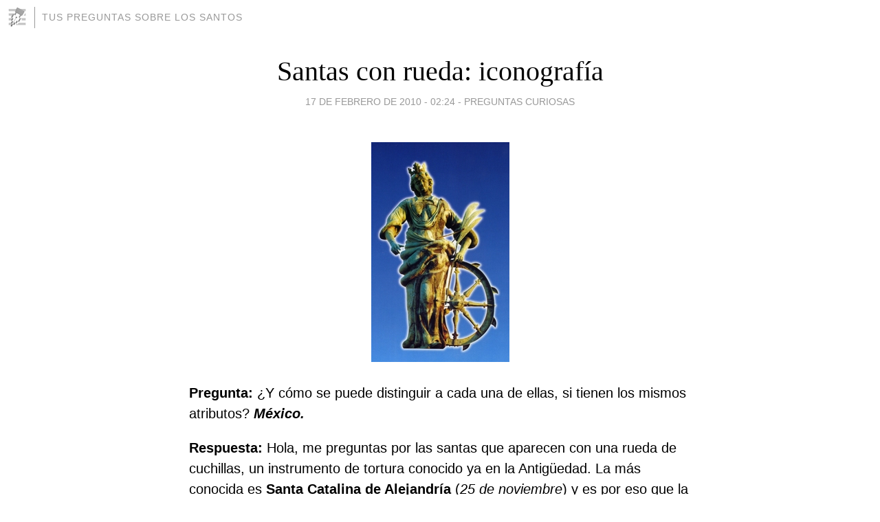

--- FILE ---
content_type: text/html; charset=utf-8
request_url: https://preguntasantoral.blogia.com/2010/021701-santas-con-rueda-iconografia.php
body_size: 6023
content:
<!DOCTYPE html>
<html lang="es">
<head>
	<meta charset="UTF-8">
	
	<title>Santas con rueda: iconografía | Tus preguntas sobre los Santos</title>

	<link rel="canonical" href="https://preguntasantoral.blogia.com/2010/021701-santas-con-rueda-iconografia.php" />
        

	<meta property="og:locale" content="es" />
	<meta property="og:site_name" content="preguntasantoral" />

	<meta property="og:type" content="article" />

	<meta property="og:type" content="article" />
	<meta property="og:title" content="Santas con rueda: iconograf&iacute;a | Tus preguntas sobre los Santos" />
	<meta name="description" property="og:description" content="Pregunta: &iquest;Y c&oacute;mo se puede distinguir a cada una de ellas, si tienen los mismos atributos? M&eacute;xico.Respuesta: Hola, me preguntas por las santas que aparecen con una rueda de cuchillas, un instrumento de tortura conocido ya en la">

	<meta property="og:url" content="https://preguntasantoral.blogia.com/2010/021701-santas-con-rueda-iconografia.php" />

	<link rel="alternate" type="application/rss+xml" title="RSS 2.0" href="https://preguntasantoral.blogia.com/feed.xml" />

	<link rel="stylesheet" href="//cms.blogia.com/templates/template1/css/styles.css?v=1479210573">
	
	<link rel="shortcut icon" href="//cms.blogia.com/templates/template1/img/favicon.ico" />

	<meta name="viewport" content="width=device-width, initial-scale=1.0" />

	
	

<!-- Google tag (gtag.js) -->
<script async src="https://www.googletagmanager.com/gtag/js?id=G-QCKB0GVRJ4"></script>
<script>
  window.dataLayer = window.dataLayer || [];
  function gtag(){dataLayer.push(arguments);}
  gtag('js', new Date());

  gtag('config', 'G-QCKB0GVRJ4');
</script>

</head>










<body class="page--post">


		<header>



       <a href="https://www.blogia.com">
            <img src="[data-uri]" width="30" height="30" alt="Blogia" />
       </a>

		<div id="blog-title">
		<a href="https://preguntasantoral.blogia.com">Tus preguntas sobre los Santos</a>
		</div>
		
	</header>






	
	<main style="max-width : 730px;">
	
	




		<article id="post">
			
			<h1><a href="https://preguntasantoral.blogia.com/2010/021701-santas-con-rueda-iconografia.php">Santas con rueda: iconografía</a></h1>





			<div class="post__author-date">
				<time datetime="2010-02-17T02:24:00+00:00" pubdate data-updated="true">
				
					<a href="https://preguntasantoral.blogia.com/2010/021701-santas-con-rueda-iconografia.php">
						17 de febrero de 2010 - 02:24					</a>
				</time>
									- <a href="/temas/preguntas-curiosas/">Preguntas curiosas</a>
							</div>

		


			
			
			<div class="post__content">
			
								<img class="right" src="https://preguntasantoral.blogia.com/upload/20100127115837-rovinj2.jpg" alt="Santas con rueda: iconograf&iacute;a">
								

				
				<p style="text-align: left;"><span><span><span style="font-family: tahoma,arial,helvetica,sans-serif;"><strong>Pregunta:</strong> &iquest;Y c&oacute;mo se puede distinguir a cada una de ellas, si tienen los mismos atributos? <strong><em>M&eacute;xico.</em></strong></span></span></span></p><p style="text-align: left;"><span><span><span style="font-family: tahoma,arial,helvetica,sans-serif;"><strong>Respuesta:</strong> Hola, me preguntas por las santas que aparecen con una rueda de cuchillas, un instrumento de tortura conocido ya en la Antig&uuml;edad. La m&aacute;s conocida es <strong>Santa Catalina de Alejandr&iacute;a</strong> (<em>25 de noviembre</em>) y es por eso que la gente tiende a identificarlas a todas con ella. La mayor&iacute;a de veces acertar&aacute;n, pero como en todas las cosas, hay excepciones. No profundizar&eacute; aqu&iacute; sobre la iconograf&iacute;a de Santa Catalina porque ya lo trabaj&eacute; en un art&iacute;culo anterior: </span></span></span><a href="/2009/081901-santa-catalina-martir-un-poco-de-iconografia.php"><strong><span style="font-family: tahoma,arial,helvetica,sans-serif;">http://preguntasantoral.blogia.com/2009/081901-santa-catalina-martir-un-poco-de-iconografia.php</span></strong></a></p><p style="text-align: left;"><span style="font-family: tahoma,arial,helvetica,sans-serif;">Otra santa que aparece con la rueda de cuchillas es <strong>Santa Eufemia de Calcedonia</strong> <em>(16 de septiembre)</em> porque tambi&eacute;n fue torturada en una de ellas, seg&uacute;n la legendaria passio. Para distinguir una de otra simplemente tienes que tener en cuenta los otros atributos: Eufemia suele llevar un par de leones, o uno solo, con ella, porque fue arrojada a las bestias, cosa que no le sucedi&oacute; a Catalina &ndash;que sepamos, claro-. En el caso concreto que nos ocupaba, es decir, la imagen que preside la panor&aacute;mica de la ciudad de Rovinj (<em>Croacia</em>) es cierto que aqu&iacute; no lleva leones (<em>en la imagen</em>), por lo que tendr&iacute;as que saber que Rovinj es uno de los dos lugares donde m&aacute;s reliquias de la Santa hay, y es patrona de la ciudad. Sabiendo eso, da lo mismo que lleve leones o no: es Santa Eufemia. Adem&aacute;s, en Rovinj es m&aacute;s frecuente que aparezca llevando una peque&ntilde;a maqueta de la ciudad, s&iacute;mbolo de su patronazgo sobre ella, lo que tambi&eacute;n contribuye a distinguirla.</span></p><p style="text-align: left;"><span style="font-family: tahoma,arial,helvetica,sans-serif;">A&uacute;n hay otra -que yo conozca- que lleva la rueda de cuchillas: <strong>Santa Augusta de Serravalle</strong> <em>(22 de agosto),</em> &eacute;sta mucho menos conocida. Es una m&aacute;rtir de la zona de Treviso a quien su padre tambi&eacute;n mand&oacute; torturar en una rueda. Se distingue de las otras dos porque suele llevar a su lado una peque&ntilde;a hoguera &ndash;fue colgada de un &aacute;rbol bajo las llamas- y unas tenazas &ndash;su padre tambi&eacute;n mand&oacute; arrancarle los dientes-. Aqu&iacute; tambi&eacute;n hay que tener en cuenta de d&oacute;nde proceden las im&aacute;genes porque es m&aacute;s frecuente que una santa local aparezca m&aacute;s representada en cierto &aacute;mbito que otras santas m&aacute;s famosas con la misma iconograf&iacute;a. Es decir, que es m&aacute;s probable que una santa con rueda en Treviso o Vittorio V&eacute;neto sea Augusta a cualquiera de las otras dos. Es pura l&oacute;gica.<br /><br />Desde mi propia experiencia, para trabajar con la iconograf&iacute;a lo m&aacute;s &uacute;til es acostumbrarse a observar las im&aacute;genes de los santos e ir reteniendo los atributos y sus variaciones en la memoria. He le&iacute;do libros de iconograf&iacute;a que se las daban de expertos pero que al basarse &uacute;nicamente en &ldquo;<em>lo m&aacute;s general</em>&rdquo;, no profundizaban en las variantes y en las excepciones, y se quedaban a medio camino, identificando mal no pocos santos. Al final lo &uacute;nico que vale es observar mucho y no leer tanto lo que otros digan, y si se lee no quedarse con lo primero que se lea, sino profundizar, contrastar y hacer cr&iacute;tica. Porque efectivamente no todas las Santas con una rueda de cuchillas tienen que ser Santa Catalina.</span></p><p style="text-align: right;"><strong><span style="font-family: tahoma,arial,helvetica,sans-serif;">Meldelen</span></strong></p>			</div>


			
			<div class="post__share">
				<ul>
										<li class="share__facebook">
						<a href="https://www.facebook.com/sharer.php?u=https%3A%2F%2Fpreguntasantoral.blogia.com%2F2010%2F021701-santas-con-rueda-iconografia.php" 
							title="Compartir en Facebook"
							onClick="ga('send', 'event', 'compartir', 'facebook');">
								Facebook</a></li>
					<li class="share__twitter">
						<a href="https://twitter.com/share?url=https%3A%2F%2Fpreguntasantoral.blogia.com%2F2010%2F021701-santas-con-rueda-iconografia.php" 
							title="Compartir en Twitter"
							onClick="ga('send', 'event', 'compartir', 'twitter');">
								Twitter</a></li>
					<li class="share__whatsapp">
						<a href="whatsapp://send?text=https%3A%2F%2Fpreguntasantoral.blogia.com%2F2010%2F021701-santas-con-rueda-iconografia.php" 
							title="Compartir en WhatsApp"
							onClick="ga('send', 'event', 'compartir', 'whatsapp');">
								Whatsapp</a></li>
					<li class="share__email">
						<a href="mailto:?subject=Mira esto&body=Mira esto: https%3A%2F%2Fpreguntasantoral.blogia.com%2F2010%2F021701-santas-con-rueda-iconografia.php" 
							title="Compartir por email"
							onClick="ga('send', 'event', 'compartir', 'email');">
								Email</a></li>
									</ul>
			</div>

		
		</article>
		
		








		
		
		<section id="related" style="text-align:center;">
		
		
			<h2>Otros artículos en este blog:</h2>
			
			<ul>

				
				<li><a href="https://preguntasantoral.blogia.com/2007/092605-san-camilo-cambio-de-fechas.php">San Camilo, cambio de fechas</a></li>
				
				
				<li><a href="https://preguntasantoral.blogia.com/2008/071802-salve-estrella-de-los-mares.php">Salve, Estrella de los Mares</a></li>
				
				
				<li><a href="https://preguntasantoral.blogia.com/2009/082202-iconografia-de-san-bernardo-de-claraval.php">Iconografía de San Bernardo de Claraval</a></li>
				
				
			</ul>
			
			
		</section>







		<section id="comments">


			

			<h2>2 comentarios</h2>





			
			<article>


				<p>					<a href="http://preguntasantoral.blogia.com" rel="nofollow">					Ramón Rabre Jordá					</a>		 			- 
					<time datetime="2011-09-12T23:29:14+00:00">
						12 de septiembre de 2011 - 23:29					</time>
				</p>

				<div>
					Hola "Dovela", que es el nombre por el que te conozco de facebook. Es muy variada la iconografía de Santa Eufemia, es cierto que la rueda de pinchos no se le suele poner, porque en Occidente ese atributo lo ha capitalizado Santa Catalina de Alejandría, y los artistas supongo temerían que se confundiera la santa al ponerselo; pero en Oriente es más frecuente. La iconografía de Eufemia más conocida en Occidente es la del león y la palma (que por otro lado, podría ser de unas cuantas santas más). Recientemente me etiquetaron en facebook (ya te pasaré el link) en una fotografía de una Eufemia gallega, donde aparece atada a un árbol, con espada, cruz y león.<br /><br />De todos modos, de seguro ya sabrás que no siempre una imagen tiene todos los atributos alusivos al santo, por cuestiones de espacio o estética, porque no todos caben. Así a veces vemos Santa Bárbara con espada y palma, espada y torre, o cáliz y palma, o con todo, o un libro y cáliz; o sea, los atributos repartidos. Y felicidades por la restauración de Santa Eufemia!<br /><br /> <br />Hasta pronto.<br />Ramón.<br /><br />Para ver otras consultas resueltas: http://preguntasantoral.blogia.com<br /><br /><br /><br />________________________________<br />De: Blogia				</div>


			</article>





			
			<article>


				<p>										Dovela Restauración							 			- 
					<time datetime="2011-09-12T22:18:12+00:00">
						12 de septiembre de 2011 - 22:18					</time>
				</p>

				<div>
					Me ha parecido muy interesante la iconografía de Santa Eufemia. Tengo una duda, he tenido una imagen en mis manos con los siguientes atributos, mano derecha palma de martirio, mano izquierda apoyada sobre el pecho con un libro, en la parte baja al lado izquierdo tres leones o fieras, mostruos o algo similar. Me la han llevado como Santa Eufemia pero leyendo su artículo ahora dudo si podria ser otra Santa ya que no tiene rueda. Muchas gracias y un saludo.<br />				</div>


			</article>





			



			
			<form name="comments__form" action="https://preguntasantoral.blogia.com/index.php" method="post" accept-charset="ISO-8859-1">
				
				<label for="nombre">Nombre</label>
				<input size="30" id="nombre" name="nombre" value="" type="text" >

				<label for="email">E-mail <em>No será mostrado.</em></label>
				<input size="30" id="email" name="email" value="" type="text" >

				<label for="comentario">Comentario</label>
				<textarea cols="30" rows="5" id="comentario" name="comentario"></textarea>

				<input name="submit" value="Publicar" type="submit" > 

								<input name="datosarticulo" value="" type="hidden" >
				<input name="idarticulo" value="2010021701" type="hidden" />
				<input name="nomblog" value="preguntasantoral" type="hidden" >
				<input name="escomentario" value="true" type="hidden" >
				<input name="coddt" value="1392567238" type="hidden" >
			</form>
			
		</section>


		<nav>
			<ul>

								<li><a href="/2010/021601-el-verdadero-y-hermoso-rostro-de-laura-vicuna.php">← El verdadero y hermoso rostro de Laura Vicuña</a></li>
				
								<li><a href="/2010/021801-fin-del-mundo-no-se-caridad-si-.php">Fin del mundo, no sé. Caridad, sí. →</a></li>
							

			</ul>
		</nav>






	</main>
	
	
















	<footer>
	
		<ul>
			<li><a href="/acercade/">Acerca de</a></li> 
			<li><a href="/archivos/">Archivos</a></li> 
			<li><a href="/admin.php">Administrar</a></li> 
		</ul>
			</footer>




<script>

  (function(i,s,o,g,r,a,m){i['GoogleAnalyticsObject']=r;i[r]=i[r]||function(){
  (i[r].q=i[r].q||[]).push(arguments)},i[r].l=1*new Date();a=s.createElement(o),
  m=s.getElementsByTagName(o)[0];a.async=1;a.src=g;m.parentNode.insertBefore(a,m)
  })(window,document,'script','//www.google-analytics.com/analytics.js','ga');


  ga('create', 'UA-80669-7', 'auto');
  ga('set', 'dimension1', '2014v1');
  ga('set', 'plantilla', '2014v1');
  ga('send', 'pageview');


</script>





</body>


</html>
